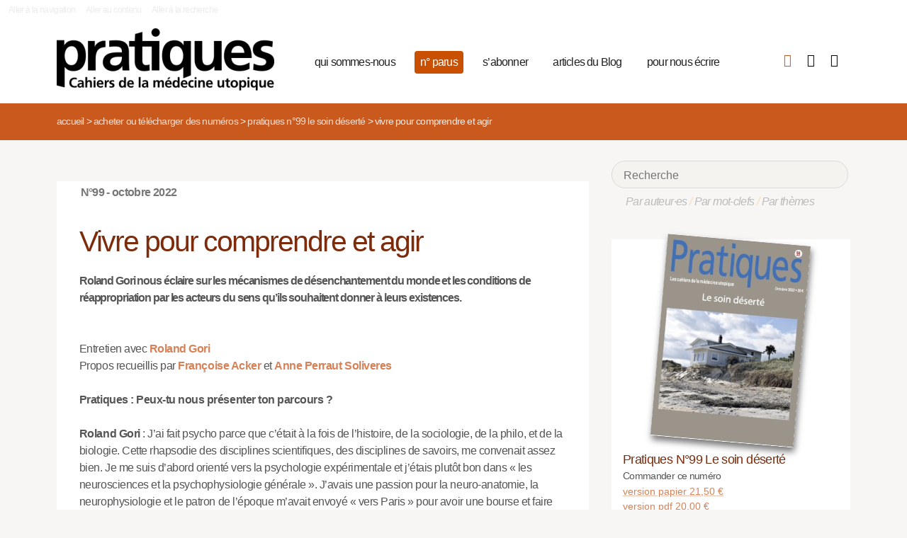

--- FILE ---
content_type: text/html; charset=utf-8
request_url: https://pratiques.fr/Vivre-pour-comprendre-et-agir
body_size: 24190
content:
<!DOCTYPE HTML>
<html class="page_article article_numeros composition_numeros ltr fr no-js" xmlns="http://www.w3.org/1999/xhtml" xml:lang="fr" lang="fr" dir="ltr">
	<head>
		<script type='text/javascript'>/*<![CDATA[*/(function(H){H.className=H.className.replace(/\bno-js\b/,'js')})(document.documentElement);/*]]>*/</script>
		
		<meta charset="utf-8">
		<title>Vivre pour comprendre et agir - La Revue Pratiques</title>
<meta name="description" content=" Roland Gori nous &#233;claire sur les m&#233;canismes de d&#233;senchantement du monde et les conditions de r&#233;appropriation par les acteurs du sens qu&#039;ils (&#8230;) " />
<link rel="canonical" href="https://pratiques.fr/Vivre-pour-comprendre-et-agir" /><meta name="viewport" content="width=device-width, initial-scale=1" />


<meta name="generator" content="SPIP 4.4.7" />


<link rel="alternate" type="application/rss+xml" title="Syndiquer tout le site" href="spip.php?page=backend" />


<link rel='stylesheet' href='local/cache-css/7e59d583690628602c27066e82c8e102.css?1766857138' type='text/css' />










<script type='text/javascript'>var var_zajax_content='content';</script><script>
var mediabox_settings={"auto_detect":true,"ns":"box","tt_img":true,"sel_g":"#documents_portfolio a[type='image\/jpeg'],#documents_portfolio a[type='image\/png'],#documents_portfolio a[type='image\/gif']","sel_c":".mediabox","str_ssStart":"Diaporama","str_ssStop":"Arr\u00eater","str_cur":"{current}\/{total}","str_prev":"Pr\u00e9c\u00e9dent","str_next":"Suivant","str_close":"Fermer","str_loading":"Chargement\u2026","str_petc":"Taper \u2019Echap\u2019 pour fermer","str_dialTitDef":"Boite de dialogue","str_dialTitMed":"Affichage d\u2019un media","splash_url":"","lity":{"skin":"_simple-dark","maxWidth":"90%","maxHeight":"90%","minWidth":"400px","minHeight":"","slideshow_speed":"2500","opacite":"0.9","defaultCaptionState":"expanded"}};
</script>
<!-- insert_head_css -->



























<script type='text/javascript' src='local/cache-js/81768ad987f87201f4c25fa29cc3fa64.js?1766863992'></script>
























<!-- insert_head -->





<script type="text/javascript">/* <![CDATA[ */
function ancre_douce_init() {
	if (typeof jQuery.localScroll=="function") {
		jQuery.localScroll({autoscroll:false, hash:true, onAfter:function(anchor, settings){ 
			jQuery(anchor).attr('tabindex', -1).on('blur focusout', function () {
				// when focus leaves this element, 
				// remove the tabindex attribute
				jQuery(this).removeAttr('tabindex');
			}).focus();
		}});
	}
}
if (window.jQuery) jQuery(document).ready(function() {
	ancre_douce_init();
	onAjaxLoad(ancre_douce_init);
});
/* ]]> */</script><link rel="shortcut icon" href="local/cache-gd2/fc/0461c27fa5124a80db3307540863af.ico?1750530107" type="image/x-icon" />
<link rel="apple-touch-icon" sizes="57x57" href="local/cache-gd2/d7/bcbac9e57ac5bb27aea4a8581175af.png?1750530107" />
<link rel="apple-touch-icon" sizes="114x114" href="local/cache-gd2/46/d4598aad88d54d46390e7c9cf53bc2.png?1750530107" />
<link rel="apple-touch-icon" sizes="72x72" href="local/cache-gd2/00/9de7a30014b6b710719b2c0086ad69.png?1750530107" />
<link rel="apple-touch-icon" sizes="144x144" href="local/cache-gd2/3d/27ae4728c1ea7e34aa5d7158b49155.png?1750530107" />
<link rel="apple-touch-icon" sizes="60x60" href="local/cache-gd2/fa/b24764237dd947aa1284e224b22592.png?1750530107" />
<link rel="apple-touch-icon" sizes="120x120" href="local/cache-gd2/8d/11fb55d82bbce5177512171347538a.png?1750530107" />
<link rel="apple-touch-icon" sizes="76x76" href="local/cache-gd2/a9/b15031fdd118cedf76ed634032e1cf.png?1750530108" />
<link rel="icon" type="image/png" href="local/cache-gd2/80/45e47dba6cd1ef6296dfb060ad6f24.png?1750530108" sizes="96x96" />
<link rel="icon" type="image/png" href="local/cache-gd2/df/79e2248c22270d7632ac076c885a8c.png?1750530108" sizes="16x16" />
<link rel="icon" type="image/png" href="local/cache-gd2/c5/b14d6116f79ce3e91cdd26302c67fc.png?1750530107" sizes="32x32" />
<link rel="icon" type="image/png" href="local/cache-gd2/05/17602a928fc7d9b975ee7e01cbd263.png?1750530108" sizes="192x192" />
<meta name="msapplication-TileImage" content="local/cache-gd2/46/d4598aad88d54d46390e7c9cf53bc2.png?1750530107" />

<meta name="msapplication-TileColor" content="#b6b6b6" />
<meta name="theme-color" content="#b6b6b6" />

<script type="text/javascript">
	window.spipConfig ??= {};
	spipConfig.select2 ??= {};
	spipConfig.select2.selector ??= '';
</script>


<link rel="alternate" type="application/json+oembed" href="https://pratiques.fr/oembed.api/?format=json&amp;url=https%3A%2F%2Fpratiques.fr%2FVivre-pour-comprendre-et-agir" />

<!-- bxSlider + tooltipster -->		
	<!-- Plugin Métas + -->
<!-- Dublin Core -->
<link rel="schema.DC" href="https://purl.org/dc/elements/1.1/" />
<link rel="schema.DCTERMS" href="https://purl.org/dc/terms/" />
<meta name="DC.Format" content="text/html" />
<meta name="DC.Type" content="Text" />
<meta name="DC.Language" content="fr" />
<meta name="DC.Title" lang="fr" content="Vivre pour comprendre et agir &#8211; La Revue Pratiques" />
<meta name="DC.Description.Abstract" lang="fr" content="Roland Gori nous &#233;claire sur les m&#233;canismes de d&#233;senchantement du monde et les conditions de r&#233;appropriation par les acteurs du sens qu&#039;ils souhaitent donner &#224; leurs existences. Entretien avec Roland&#8230;" />
<meta name="DC.Date" content="2022-12-16" />
<meta name="DC.Date.Modified" content="2023-01-27" />
<meta name="DC.Identifier" content="https://pratiques.fr/Vivre-pour-comprendre-et-agir" />
<meta name="DC.Publisher" content="La Revue Pratiques" />
<meta name="DC.Source" content="https://pratiques.fr" />

<meta name="DC.Creator" content="Gori" />


<meta name="DC.Subject" content="Art, cr&#233;ation artistique, &#233;criture" />

<meta name="DC.Subject" content="Incertitude, doute" />

<meta name="DC.Subject" content="M&#233;tier" />

<meta name="DC.Subject" content="Normalisation des pratiques" />

<meta name="DC.Subject" content="Rationalisation" />

<meta name="DC.Subject" content="R&#233;appropriation" />

<meta name="DC.Subject" content="Rubrique id&#233;es" />

<meta name="DC.Subject" content="Savoir" />

<meta name="DC.Subject" content="V&#233;rit&#233;s" />




<!-- Open Graph -->
 
<meta property="og:rich_attachment" content="true" />

<meta property="og:site_name" content="La Revue Pratiques" />
<meta property="og:type" content="article" />
<meta property="og:title" content="Vivre pour comprendre et agir &#8211; La Revue Pratiques" />
<meta property="og:locale" content="fr_FR" />
<meta property="og:url" content="https://pratiques.fr/Vivre-pour-comprendre-et-agir" />
<meta property="og:description" content="Roland Gori nous &#233;claire sur les m&#233;canismes de d&#233;senchantement du monde et les conditions de r&#233;appropriation par les acteurs du sens qu&#039;ils souhaitent donner &#224; leurs existences. Entretien avec Roland&#8230;" />

 

<meta property="og:image" content="https://pratiques.fr/local/cache-vignettes/L595xH312/f244c55056515791c55b23b6a408cd-358f4.jpg" />
<meta property="og:image:width" content="595" />
<meta property="og:image:height" content="312" />
<meta property="og:image:type" content="image/jpeg" />



<meta property="article:published_time" content="2022-12-16" />
<meta property="article:modified_time" content="2023-01-27" />

<meta property="article:author" content="Gori" />


<meta property="article:tag" content="Art, cr&#233;ation artistique, &#233;criture" />

<meta property="article:tag" content="Incertitude, doute" />

<meta property="article:tag" content="M&#233;tier" />

<meta property="article:tag" content="Normalisation des pratiques" />

<meta property="article:tag" content="Rationalisation" />

<meta property="article:tag" content="R&#233;appropriation" />

<meta property="article:tag" content="Rubrique id&#233;es" />

<meta property="article:tag" content="Savoir" />

<meta property="article:tag" content="V&#233;rit&#233;s" />







<!-- Twitter Card -->
<meta name="twitter:card" content="summary_large_image" />
<meta name="twitter:title" content="Vivre pour comprendre et agir &#8211; La Revue Pratiques" />
<meta name="twitter:description" content="Roland Gori nous &#233;claire sur les m&#233;canismes de d&#233;senchantement du monde et les conditions de r&#233;appropriation par les acteurs du sens qu&#039;ils souhaitent donner &#224; leurs existences. Entretien avec Roland&#8230;" />
<meta name="twitter:dnt" content="on" />
<meta name="twitter:url" content="https://pratiques.fr/Vivre-pour-comprendre-et-agir" />

<meta name="twitter:image" content="https://pratiques.fr/local/cache-vignettes/L505xH253/38a0c857a1b995a8aa55ddd28181ec-2b1ff.jpg?1703900005" />
</head>
	<body class="body-secteur108">
		<div id="page">
<div class="backblanc">
	<div id="menuaccess" class="small mt0 mb0 noprint">
	  <a href="#navigation" id="gotomenu" accesskey="1" class="skip-link">Aller à la navigation</a>
	  <span class="invisible">&nbsp;|&nbsp;</span>
	  <a href="#main" id="gotocontenu" accesskey="2" class="skip-link">Aller au contenu</a>
      <a href="#recherche" id="gotosearch" accesskey="3" class="skip-link">Aller à la recherche</a>
	</div>
	
	<div id="entete" class="container">
	<header id="header">	
<div class="header row mod w100">
    

	 
	<strong class="h1 spip_logo_site col w30 automobile">
	<a rel="start home" href="https://pratiques.fr/" title="Accueil" accesskey="1">
	<img src="plugins/revue_pratiques/pratiques_squelettes/images/logo_pratiques.svg" alt="La Revue Pratiques" width="307" height="89" onerror="this.removeAttribute('onerror'); this.src='local/cache-vignettes/L307xH88/siteon0-bb669.png?1713647878'"/></a></strong>
	<p id="slogan" class="hidden">Cahiers de la médecine utopique</p>
	</strong>
	
    
    <a href="#navigation" aria-label="Menu" id="displaymenu" class="displaymenu noprint uppercase">
      <i class="fa fa-bars" aria-hidden="true"><span class="burger">Menu</span></i>
    </a>
    
    <div id="subnav" class="col w70 row">
        
        <nav role="navigation" id="navigation" class="nav noprint left w80">
        <ul class="navigation center row automobile ">
		<li class="menu-entree item menu-items__item menu-items__item_objet menu-items__item_rubrique">
		<a href="-Qui-sommes-nous-" class="menu-items__lien">qui sommes-nous</a> 
			</li><li class="menu-entree item menu-items__item menu-items__item_objet menu-items__item_rubrique on active">
		<a href="-Acheter-ou-telecharger-des-numeros-" class="menu-items__lien">n&#176;&nbsp;parus</a> 
			</li><li class="menu-entree item menu-items__item menu-items__item_objet menu-items__item_article">
		<a href="Abonnements" class="menu-items__lien">s&#8217;abonner</a>
				 
			</li><li class="menu-entree item menu-items__item menu-items__item_objet menu-items__item_rubrique">
		<a href="-Sante-et-soin-Les-voies-de-la-medecine-utopique-annonces-lu-etc-" class="menu-items__lien">articles du Blog</a>
				 
			</li><li class="menu-entree item menu-items__item menu-items__item_objet menu-items__item_article">
		<a href="contact_revue_pratiques" class="menu-items__lien">pour nous écrire</a> 
			</li>
	</ul></nav>

        <div class="bouton_boutique right">
        <ul>
<li class="iconboutique mon_panier">
    <a href="spip.php?page=boutique&amp;appel=mon_panier" aria-label="Mon panier" title="Mon panier">
      <i class="fa fa-shopping-basket" aria-hidden="true"></i>
    </a>
</li>
<li class="iconboutique mon_compte">
    <a href="spip.php?page=mon_compte" aria-label="Mon compte" title="Mon compte">
      <i class="fa fa-user" aria-hidden="true"></i>
    </a>
</li>
<li class="iconboutique connexion">  
   	<a href="spip.php?page=login&amp;url=Vivre-pour-comprendre-et-agir"
		rel="nofollow" target="_blank"
		onclick="if (jQuery.modalbox) {jQuery.modalbox('spip.php?page=login&amp;url=Vivre-pour-comprendre-et-agir&amp;var_zajax=content');return false;}"
		class='login_modal' title="Se connecter" aria-label="Se connecter"><i class="fa fa-plug" aria-hidden="true"></i></a>
</li>
</ul>        </div>
        
    </div>
    
</div>
</header>	</div>
</div>
    
	

			
    <div class="precrumb">
        <div class="container">
            <ul class="breadcrumb">
	 
	
	
	 
    
	

	 
	<li><a href="https://pratiques.fr/">Accueil</a><span class="divider"> &gt; </span></li>


<li><a href="-Acheter-ou-telecharger-des-numeros-">Acheter ou télécharger des numéros</a><span class="divider"> &gt; </span></li>

<li><a href="-Pratiques-No99-Le-soin-deserte-">Pratiques N°99 Le soin déserté</a><span class="divider"> &gt; </span></li>



<li class="active"><span class="on">Vivre pour comprendre et agir</span></li>
</ul>        </div>
    </div>
    
	<div id="main" class="container">  
        <div class="row w100">
        
        <div class="wrapper w69 hfeed col">
                <div class="content hentry" id="content">
                    <div class="cartouche">
	
	<div class="forlogo" style="background-color:#999">
        <p></p>
         
             
                
                <div class="info_article">
                    <div class="rotation"></div>
                    <div class="souslogo font_regular">
                        N°99  -  octobre 2022 
                    </div>
                </div>
            
        
    </div>    
</div>

<div class="inside_content">

    
    
	<h1 class="crayon article-titre-16010  surlignable">Vivre pour comprendre et agir</h1>
	
    
    <div class="crayon article-chapo-16010 chapo surlignable"><p>Roland Gori nous éclaire sur les mécanismes de désenchantement du monde <strong>et</strong> les conditions de réappropriation par les acteurs du sens qu’ils souhaitent donner à leurs existences.</p></div>
    
    
        
    <div class="crayon article-texte-16010 texte surlignable clearfix"><div class="teasing"></div><p>Entretien avec <strong><a href="_Gori_" class="spip_in">Roland Gori</a></strong><br class='autobr' />
Propos recueillis par <strong><a href="_Acker_" class="spip_in">Françoise Acker</a></strong> et <strong><a href="_Perraut-Soliveres_" class="spip_in">Anne Perraut Soliveres</a></strong></p>
<p><strong>Pratiques&nbsp;: Peux-tu nous présenter ton parcours&nbsp;?</strong></p>
<p><strong>Roland Gori</strong>&nbsp;: J&#8217;ai fait psycho parce que c&#8217;était à la fois de l&#8217;histoire, de la sociologie, de la philo, et de la biologie. Cette rhapsodie des disciplines scientifiques, des disciplines de savoirs, me convenait assez bien. Je me suis d&#8217;abord orienté vers la psychologie expérimentale et j&#8217;étais plutôt bon dans &#171;&nbsp;les neurosciences et la psychophysiologie générale&nbsp;&#187;. J&#8217;avais une passion pour la neuro-anatomie, la neurophysiologie et le patron de l&#8217;époque m&#8217;avait envoyé &#171;&nbsp;vers Paris&nbsp;&#187; pour avoir une bourse et faire des recherches dans le domaine de la psychologie expérimentale et la neurobiologie des comportements.<br class='autobr' />
Et là, je me suis orienté vers un diplôme de psychologie clinique et pathologique et me suis retrouvé à faire des tests de recrutement, absolument sans intérêt, puis dans un centre de psychothérapie à Châteauroux, où je devais former le personnel soignant qui n’avait pas d’expérience en psychiatrie. Je me suis retrouvé, quand il n&#8217;y avait pas d&#8217;interne, à faire des entrées&nbsp;! Je recevais des patients auxquels je faisais un bilan de diagnostic&nbsp;: est-ce qu&#8217;il est névrosé, pervers ou psychopathe&nbsp;? Et les patients revenaient me voir… ça montre bien la limite de tous ces savoirs objectivants, ça intéresse beaucoup les soignants de savoir quel diagnostic ils peuvent porter, mais ça n&#8217;apporte strictement rien au patient&nbsp;! C&#8217;est une réunion qui fait la synthèse de l&#8217;équipe, mais qui ne peut répondre à la demande des patients. En passant par les méthodes plus objectives, je me suis retrouvé déstabilisé et je suis allé faire de &#171;&nbsp;la dynamique de groupe, du psychodrame&nbsp;&#187;. Je me suis aussi inscrit en thèse. J&#8217;ai pensé que le savoir allait constituer pour moi un vecteur d&#8217;émancipation et j&#8217;ai commencé une thèse de troisième cycle avec Didier Anzieu, le grand patron de l&#8217;époque. Et là encore, j&#8217;ai choisi la voie objectivante de l&#8217;analyse linguistique des discours de patients alcooliques. J&#8217;ai fait cette thèse intitulée &#171;&nbsp;Validité des critères linguistiques en psychologie clinique. Essai d&#8217;analyse psycholinguistique du vécu de l&#8217;alcoolique (discours spontané en situation de groupe et épreuves)&nbsp;&#187; en 1969. Comme m&#8217;a dit Anzieu&nbsp;: &#171;&nbsp;Mon cher Roland, vous n&#8217;avez pas perdu une miette sonore de vos patients, mais vous ne les avez absolument pas écoutés&nbsp;!&nbsp;&#187; Comme j&#8217;étais déjà en analyse à l&#8217;époque, ça m&#8217;a déstabilisé et j&#8217;ai été très perturbé. Mais j’avais écrit une thèse et deux bouquins et j’ai candidaté à un poste d&#8217;assistant à l&#8217;Université d&#8217;Aix-Marseille-Université, appelée à l’époque Université de Provence.<br class='autobr' />
Je me suis beaucoup intéressé à ce moment-là à la psychologie sociale, et j&#8217;ai travaillé avec René Kaës. J’ai fait une thèse d&#8217;État en lettres et sciences humaines sur &#171;&nbsp;L&#8217;Acte de parole. Recherches cliniques et psychanalytiques&nbsp;&#187; sous la direction de Jean Maisonneuve et de Didier Anzieu. Mon travail montrait que l&#8217;acte de parole n&#8217;est pas un pur code linguistique, ce n&#8217;est pas seulement du langage ou une mise en acte de la parole, c&#8217;est quelque chose qui vient du corps, que la parole ça donne des coups à travers la gueule, l&#8217;acte de parole ça engrosse les hystériques, ça focalise la pensée des obsessionnels, ça produit des murailles sonores chez les phobiques. Ma thèse portait sur l&#8217;acte de parole dans sa double allégeance au code linguistique et au corps pulsionnel, libidinal.</p>
<aside class="spip_dame">
<p>L’enthousiasme pour la psychanalyse est tout aussi suspect que son dénigrement.</p>
</aside>
<p>Cette thèse a eu son petit succès et a été publiée chez Dunod en 1978, ça s&#8217;appelait <i>Le Corps et le signe dans l&#8217;acte de parole</i>. À cette époque, avec une thèse d&#8217;État, on pouvait être professeur d’Université. J&#8217;ai quitté l&#8217;Université de Provence pour aller à l&#8217;Université de Montpellier où j&#8217;ai rencontré des lacaniens assez ouverts avec lesquels j&#8217;ai travaillé. J&#8217;ai fait plusieurs supervisions, mais le travail qui a le plus compté pour moi a été avec Robert Pujol qui était membre de l&#8217;Association psychanalytique de France. Je lui dois beaucoup, une expérience de rigueur et de liberté.</p>
<p>J&#8217;ai continué avec des consultations dans le service du Professeur Poinso à Marseille, avec qui j&#8217;avais fait un <i>Dictionnaire de psychopathologie clinique</i> et j&#8217;avais mes enseignements à l&#8217;université à Montpellier, avec la possibilité et la chance de pouvoir créer &#171;&nbsp;un centre interrégional de recherche en psychopathologie&nbsp;&#187;, où la grande nouveauté a été de mettre ensemble tous ceux qui avaient à se débrouiller avec le réel de la clinique, enfin, &#171;&nbsp;le merdier&nbsp;&#187; de la clinique. J&#8217;ai été responsable d&#8217;une formation doctorale de psychopathologie clinique ouverte à la fois aux internes de psychiatrie et aux psychologues titulaires d&#8217;un DESS de psychologie clinique, avec une ouverture vers les travailleurs sociaux.<br class='autobr' />
Ce qui était intéressant, c’était la participation institutionnelle de la médecine et de la psychologie. C&#8217;était vraiment une grande originalité.<br class='autobr' />
J&#8217;ai toujours, tant que j&#8217;ai eu des responsabilités importantes aussi bien internationales que nationales, respectées cette biodiversité des savoirs. Qu’il y ait des gens qui fassent de la recherche sur les thérapies cognitivo-comportementales (TCC) ou sur la cognition sociale et mentale, je n&#8217;ai rien contre. Le problème, c&#8217;est qu&#8217;il faut laisser se développer différentes formes de production de la vérité puisqu&#8217;on ne peut pas savoir de quoi demain sera fait. On a tenté de créer cette instance qui s&#8217;est appelée le SIUEERPP (Séminaire interuniversitaire européen d’enseignement et de recherches en psychopathologie et psychanalyse). Et ça a plutôt bien marché. On a réuni deux cents universitaires de psychopathologie de différentes universités, essentiellement françaises ou bien francophones, belges, suisses ou italiennes. On a pu, pendant un temps, résister aux coups de boutoir qui nous étaient portés par ces cliniciens sans clinique et sans pratique, et surtout &#171;&nbsp;sans terrain&nbsp;&#187;, qui prétendaient rendre la psychologie clinique scientifique. Les &#171;&nbsp;pauvres&nbsp;&#187;&nbsp;! J’étais passé par là et je savais qu’en matière de soin, c’est voué à l’échec…<br class='autobr' />
Autour des années 2003-2005, j&#8217;ai rapidement compris qu&#8217;on était en train de perdre la main. Non pas eu égard aux lacunes et aux défauts qui étaient les nôtres en termes de recherche, d&#8217;enseignement ou de pratiques, mais parce que l’idéologie néolibérale n’avait plus besoin de nous. Le savoir, au sens foucaldien, n’est pas la science, ni la recherche. Le savoir (comme idéologie) répudiait la psychanalyse après l’avoir utilisée comme justification sociale des logiques de domination. L&#8217;enthousiasme pour la psychanalyse est tout aussi suspect que son dénigrement. Nous étions en train de perdre la main, parce que, comme dit Michel Foucault, &#171;&nbsp;La psychopathologie est un fait de civilisation&nbsp;&#187;, c’est-à-dire qu&#8217;il y a une histoire des concepts et des pratiques en psychopathologie qui les fait dépendre des valeurs d&#8217;une société à une époque donnée. C&#8217;est l&#8217;époque qui tendait à rendre invisible la psychanalyse, une certaine sociologie critique, une certaine psychothérapie ou une certaine philosophie critique. La société fait son tri parmi les experts et les savoirs en choisissant ceux qui répondent à l&#8217;esprit de l&#8217;époque. Je cite souvent cette phrase de Vernant qui aime bien dire en citant Meyerson &#171;&nbsp;L&#8217;esprit est dans les œuvres&nbsp;&#187;. Aujourd’hui, l&#8217;esprit de l&#8217;époque est orienté vers le pragmatisme, l&#8217;utilitarisme et le fonctionnalisme… et n’a plus besoin des mythes de l’intériorité&nbsp;!</p>
<p>J&#8217;ai terminé ma carrière comme professeur de classe exceptionnelle. Je ne risquais plus grand-chose à titre personnel et, au lieu de continuer à produire des articles pour des promotions et des accréditations de laboratoires ou d’enseignements, je pouvais m’autoriser à &#171;&nbsp;penser&nbsp;&#187; ce qui était en train d’arriver. C’est-à-dire, en suivant Gilles Deleuze, établir des &#171;&nbsp;portraits&nbsp;&#187; de ma discipline, essayer de la comprendre comme &#171;&nbsp;fait de civilisation&nbsp;&#187;. Mais, avant il m’avait fallu passer d’abord par l’épistémologie.<br class='autobr' />
Avec Marie-José Del Volgo, nous avons mené dès les années 1990 une réflexion épistémologique avec la question suivante&nbsp;: &#171;&nbsp;Quelles sont les conditions de validité d&#8217;un énoncé scientifique en psychopathologie&nbsp;?&nbsp;&#187;. Nous prenions acte de l&#8217;enseignement transmis par Canguilhem, à savoir différencier la rationalité scientifique de l’idéologie scientifique. C’est-à-dire que toute science tend, à un moment donné, à en dire plus qu&#8217;elle n’en peut prouver (connaissance) parce qu&#8217;il y a une demande sociale qui la sollicite de ce côté-là (expliquer la vie quotidienne). Cela s’est aggravé au cours du temps. Aujourd’hui, dans une société où les chercheurs ne vivent qu&#8217;à condition d&#8217;être largement financés sur un modèle entrepreneurial, depuis les années 2000, il va de soi que cette hybridation de la recherche avec les valeurs du privé pousse les chercheurs à se vendre dans une société du spectacle (<i>La Société du spectacle</i>, essai de Guy Debord, 1967) où ils vont recevoir des financements s&#8217;ils montrent que leurs travaux vont aider les gens dans leur vie quotidienne.<br class='autobr' />
Dans tous les domaines, que ce soit la psychanalyse qui va expliquer la crise de mai 1968 par la révolte contre le père ou que ce soit les neurosciences qui vont expliquer que la dépression n&#8217;est rien d&#8217;autre qu&#8217;un dysfonctionnement des structures hypothalamiques et thalamiques, il y a toujours une tentation de considérer, par exemple avec l&#8217;imagerie fonctionnelle du cerveau, que les signaux qui indiquent qu&#8217;il y a une activité neurochimique sont la même chose que les symptômes qu&#8217;on peut observer cliniquement. En gros, une tendance à transformer des corrélations, voire des correspondances, voire, des coïncidences, au sens einsteinien du terme, avec des corrélations causales. C’est une tendance dans l&#8217;histoire des sciences qui s&#8217;est accrue en raison de la transformation des recherches évaluées sur les critères du marché.</p>
<p>Après avoir travaillé sur l&#8217;épistémologie, on s&#8217;est aperçu qu’il n’y avait pas seulement cette tendance de toute découverte scientifique à s&#8217;extrapoler en idéologie pour répondre aux demandes des gens, à leur besoin de croyances, mais en plus, avec Foucault, que la reconnaissance des découvertes scientifiques dépendait de ses conditions sociales de production. C’est ce que Foucault appelle &#171;&nbsp;le savoir&nbsp;&#187;, qui n&#8217;est pas la science, mais qui est l&#8217;ensemble des filtres sociaux par lesquels passe le langage scientifique, c’est-à-dire la grammaire des discours autorisés qui permet à une époque donnée et dans une société donnée, la production et la diffusion des éléments de la connaissance. Le savoir n&#8217;est pas la science, mais il est l&#8217;ensemble des règles imposées au discours, au sens foucaldien du terme, c’est-à-dire &#171;&nbsp;pratique, institution, langage&nbsp;&#187; qui rendent compte, à un moment donné, d&#8217;un fait produit par un dispositif. La mise en évidence par Foucault que &#171;&nbsp;le savoir est une pratique sociale&nbsp;&#187;, avec ses rituels, ses cérémonies, va donc produire une vérité qui n&#8217;est pas une vérité au sens scientifique du terme, mais qui est une vérité au sens de ce qui est autorisé ou empêché&nbsp;à un moment donné. Le savoir établit les &#171;&nbsp;conditions facilitantes&nbsp;&#187; (Pierre Bourdieu) des découvertes. Dans notre civilisation, dans notre société, la censure n&#8217;opère pas par une interdiction, mais plutôt par des processus d&#8217;empêchement, par exemple, on ne va pas interdire la psychanalyse à l&#8217;université, mais on va considérer que toutes les recherches qui ne sont pas publiées dans des revues anglo-saxonnes n&#8217;ont pas de valeur. Donc, on ne va pas recruter des gens qui n&#8217;ont pas de valeur&nbsp;! On est dans des procédures d&#8217;empêchement, d&#8217;inhibition, et non de censure directe.</p>
<p>Ces recherches, avec Marie-José Del Volgo, sont rassemblées dans notre livre <i>La Santé totalitaire, Essai sur la médicalisation de l’existence</i> (2005) où nous montrons comment la médecine, la psychiatrie, la psychologie sont finalement utilisées comme dispositifs de normalisation et de contrôle social et, du coup, tendent à perdre tout ce qui est &#171;&nbsp;soin&nbsp;&#187;. On poursuit avec <i>Exilés de l&#8217;intime</i> en 2008, qui a justement pour sous-titre &#171;&nbsp;La médecine et la psychiatrie au service du nouvel ordre économique&nbsp;&#187;, où nous mettons en évidence que les critères sur la base desquels on va aujourd&#8217;hui reconnaître la valeur des travaux ou la valeur d&#8217;une pratique médicale, thérapeutique, soignante, psychologique, infirmière, de travail social et autres, ne dépend pas exclusivement de leur validité épistémologique, mais aussi des filtres sociaux, des &#171;&nbsp;savoirs&nbsp;&#187; de l’époque. Et donc je m&#8217;oriente vers de nouveaux essais, la dizaine de livres publiés aux Liens qui Libèrent.<br class='autobr' />
C&#8217;est un cycle en train de se terminer pour moi. Dans l&#8217;ensemble de mes travaux dans ce cycle-là, il y a toujours ma passion pour la parole et le langage depuis le début, bien sûr, mais surtout, cette idée que les nouvelles formes sociales de l&#8217;évaluation reposent sur une manière de gouverner par les chiffres sans en avoir l&#8217;air. Ainsi, tout se passe comme si la qualité d&#8217;un acte, qu&#8217;il s&#8217;agisse d&#8217;un soin, de pédagogie, d&#8217;information, n&#8217;était que la propriété émergeante de la quantité établie par des indicateurs quantitatifs.</p>
<p>J&#8217;ai beaucoup travaillé sur cette folie de l’évaluation et j’ai montré que ces indicateurs quantitatifs de performance étaient méthodologiquement aberrants, ce qui est bien connu des économistes&nbsp;: &#171;&nbsp;quand une mesure devient une cible, elle cesse d&#8217;être une bonne mesure&nbsp;&#187; (loi de Goodhart). Les agences de notations, que l&#8217;on connaissait sur les marchés financiers, se sont introduites et ont infiltré la pensée de notre société et impacté l&#8217;ensemble des pratiques professionnelles des médecins, infirmiers, psychologues, travailleurs sociaux, journalistes, magistrats, policiers, chercheurs, enseignants… et dans les années 2007-2008, je m&#8217;aperçois que la matrice d&#8217;intelligibilité commune de ces métiers en souffrance, c&#8217;est qu&#8217;ils sont impactés par cette nouvelle manière de les évaluer. L&#8217;évaluation existait avant la néo-évaluation, mais on parlait, on discutait, on évaluait, on déterminait la valeur par un débat argumenté contradictoire propre à la démocratie. Aujourd&#8217;hui, on place de plus en plus les professionnels dans une moulinette numérique où ils doivent répondre à des scores&nbsp;et sont totalement pris dans un langage &#171;&nbsp;sportivo-managerial&nbsp;&#187;.&nbsp;Cela s&#8217;accompagne d&#8217;un certain nombre de décrets, de lois, d&#8217;arrêtés, de règlements divers et variés. On est dans le droit mou de normes professionnelles qui nous empêchent de parler, de penser parce que nous devons répondre à des injonctions qui passent par la prescription de scores à atteindre.<br class='autobr' />
Là, je vais développer avec succès ma vidéo de la conférence à la fac de médecine de Nantes sur &#171;&nbsp;Les imposteurs&nbsp;&#187; qui a été vue un million sept cent mille fois… Ce n’est pas parce qu&#8217;elle est géniale, mais parce qu&#8217;elle répond à ce que les gens éprouvent et vivent dans leur métier au quotidien. Ma petite blague sur &#171;&nbsp;le berger et l&#8217;expert&nbsp;&#187; qui est diffusée par YouTube, a été vue quatre millions cinq cent mille fois&nbsp;! Les gens sentent bien qu&#8217;aujourd&#8217;hui, ce sont les technocrates et les bureaucrates qui imposent aussi bien à l&#8217;hôpital qu&#8217;à l&#8217;université ou dans les salles de rédaction une manière de penser ce qu&#8217;ils font en termes de marchandise, et donc en termes de spectacle. Il y a véritablement une rhétorique publicitaire qui leur est imposée et qui les met en souffrance, d&#8217;où l&#8217;accroissement des suicides, des démissions, des burn-out, dans la plupart des métiers.</p>
<p>Puis, je lance l’Appel des appels avec Stefan Chedri et quelques amis, Marie-José, Christian Laval, Barbara Cassin, Claude Schauder et d&#8217;autres. La grosse erreur, c&#8217;est de penser que nous sommes les héros et les martyrs d&#8217;une profession. Nous sommes les héros et les martyrs d&#8217;une civilisation totalement folle qui a lâché la proie du vivant pour l&#8217;ombre des chiffres. D&#8217;où, d&#8217;ailleurs, dans mon dernier ouvrage, un hommage appuyé aux poètes comme Édouard Glissant ou Patrick Chamoiseau et cette phrase extraordinaire d&#8217;Édouard Glissant dans la dernière conférence à l&#8217;Institut du Tout-Monde quelques semaines avant sa mort où il dit&nbsp;: &#171;&nbsp;Rien n&#8217;est Vrai – avec un grand V – tout est vivant&nbsp;&#187;. Je crois que nous l’avons oublié. Alors, ça ne veut pas dire pour autant que la vérité soit une construction sociale, mais qu’il y a une violence de la vérité à se croire universelle et absolue, alors qu’en politique comme en science, elle n’est que relative aux intérêts d’une classe sociale, ou aux dispositifs méthodologiques qui la produisent.</p>
<p><strong>On est dans une époque où on réduit tout.</strong></p>
<p>On nous réduit&nbsp;et nous nous laissons réduire. Hier, au débat autour de mon film, <i>Roland Gori, une époque sans esprit</i>, une jeune fille a dit&nbsp;: &#171;&nbsp;Le numérique nous isole&nbsp;&#187;. J&#8217;ai dit&nbsp;: &#171;&nbsp;Non, c&#8217;est nous qui nous laissons isoler par le numérique utilisé socialement de manière perverse par les forces de domination&nbsp;&#187;. C&#8217;est le problème d&#8217;une déshumanisation qui a commencé par une espèce de désacralisation, de désenchantement du monde. Weber a mis en évidence que les différentes versions du capitalisme ont eu besoin de prescrire une manière de lire le monde avec le numérique, et de produire des habitudes de penser – des habitus au sens de Bourdieu – qui sont ce que j&#8217;appelle, après Weber, &#171;&nbsp;la rationalité pratique et formelle&nbsp;&#187;, c’est-à-dire la pensée des affaires et du droit. Et donc tout ce qui échappe à cette pensée du droit et des affaires est empêché, récusé, par nos sociétés. Dans <i>Un monde sans esprit, la fabrique des terrorismes</i>, je montre que cet empêchement de la rationalité substantielle, de l&#8217;éthique, des religions et des valeurs, fait que les sectes mafieuses se réclamant du djihadisme les recyclent à leur avantage.</p>
<p>J&#8217;ai fait un exposé au Collège de France sur la naissance de la psychanalyse à la fin du XIXe siècle, au moment où on se rend bien compte que, malgré les découvertes psychophysiologiques sur les réflexes ou&nbsp;les localisations cérébrales, malgré les découvertes sur l&#8217;importance de l&#8217;économie et de la sociologie, quelque chose demeurait en reste que pouvaient montrer les symptômes hystériques, chez Charcot par exemple, ou les phénomènes paranormaux, enfin, toute une folie démoniaque à la fin du XIXe siècle que la raison biologique et économique échouait à résorber. C’est ce qui va sûrement se reproduire aujourd’hui. Tout ça montre que la réduction du sujet humain à un modèle physiologique ou à un modèle économique ne suffit pas. Il y a toujours quelque chose qui reste et, d&#8217;une certaine façon, les hystériques font résistance à cette réduction du corps à une machine physiologique. La deuxième révolution industrielle a pour conséquence d&#8217;accroître le pouvoir des normes. Il y a tout le travail de Foucault sur l&#8217;extension sociale de la norme&nbsp;: le terme de &#171;&nbsp;norme&nbsp;&#187; ou d&#8217;anormal&nbsp;n&#8217;est pas si fréquent que ça avant la deuxième moitié du XIXe siècle et c&#8217;est au moment de la deuxième révolution industrielle que son usage s’étend considérablement avec la fabrique de dispositifs de normalisation.</p>
<aside class="spip_dame">
<p>Les agences de notations, que l’on connaissait sur les marchés financiers, se sont introduites et ont infiltré la pensée de notre société et impacté l’ensemble des pratiques professionnelles des médecins, infirmiers, psychologues, travailleurs sociaux, journalistes, magistrats, policiers, chercheurs, enseignants...</p>
</aside>
<p>On entre dans une société disciplinaire qui aliène et a pour fonction de nous conduire à penser selon une raison utilitaire, fonctionnelle et économique. Camus, dans ses textes et notamment, dans ses éditoriaux de <i>Combat</i>, montre qu&#8217;on va de plus en plus tuer par les machines, donc de manière neutre, objective et désaffectée. Cette déshumanisation va se développer au XXe siècle et ce sont les logiques de domination sociale qui tendent à cette déshumanisation. Aujourd’hui, plus besoin d’enfermer pour surveiller et discipliner, la déterritorialisation est presque totale, vous êtes enfermés partout en pleine liberté&nbsp;! Je pense que les nouvelles technologies, en temps réel et de manière beaucoup plus quadrillée, densifiée, serrée, asservissent les humains en les plaçant sur ce que Deleuze appelle &#171;&nbsp;des autoroutes de servitude&nbsp;&#187;. On n&#8217;est plus dans des sociétés disciplinaires, on est dans des sociétés post-disciplinaires, des sociétés de contrôle. Sauf qu’il y a aussi ce que Patrick Chamoiseau appelle &#171;&nbsp;Les guerriers de l&#8217;imaginaire&nbsp;&#187; qui s&#8217;opposent à cet asservissement totalitaire que je cite dans mon dernier livre <i>La fabrique de nos servitudes</i>. Nous sommes aujourd&#8217;hui dans une société où l&#8217;information est une manière de donner des ordres et ça n&#8217;a rien à voir avec la parole et l&#8217;invention de la démocratie au sens de Claude Lefort. Les informations nous disent comment nous devons nous comporter ou, en tout cas, ce que nous devrions croire ou faire semblant de croire pour nous comporter comme on nous le demande. Cette société de l&#8217;information vient heurter la possibilité chez l&#8217;humain de dire, la possibilité du récit, la possibilité narrative. Je fais référence à Walter Benjamin et à cette crise du récit qui apparaît à la fin de la première guerre mondiale et qui n&#8217;a fait que s’accroître. Aujourd&#8217;hui, le récit est réduit à la portion congrue du &#171;&nbsp;<i>&nbsp;storytelling</i>&nbsp;&#187;, ce qui est ridicule puisqu’il est totalement pris dans les arcanes de la société du spectacle. Ce n’est pas un récit mais un élément de spectacle publicitaire.<br class='autobr' />
Il ne s&#8217;agit pas de détruire le numérique, ni la rationalité utilitaire ou économique, il s&#8217;agit d&#8217;accepter que le monde soit si complexe, si infini, si multiple, si ambigu qu&#8217;il faille bio-diversifier les sources de savoirs et les sources de pratiques sociales. Ce qu&#8217;on nous impose comme critères d&#8217;évaluation est totalement stupide parce que ça ne prend pas en compte la richesse du monde ni la richesse de la vie.</p>
<p><strong>Les gens souffrent car ils ont le sentiment de ne plus exister, mais ils ne se révoltent pas. Que faudrait-il pour que ça se retourne&nbsp;?</strong></p>
<p>Il y a une complaisance de l&#8217;humain à se soumettre à des dispositifs qui le rendent passif. C’est quelque chose qu&#8217;on connaît bien en psychanalyse qui a à voir avec la pulsion de mort, d&#8217;une part, et, d&#8217;autre part, la nécessité pour l&#8217;humain de trouver un sens et une cohérence à la rhapsodie des événements qui le traversent. Et c&#8217;est la raison pour laquelle, comme disaient Foucault et Michel de Certeau (<i>L’invention du quotidien</i>), il y a une mise en ordre de l&#8217;être qui est le récit normatif proposé par les dominants et les croyances qu&#8217;ils supposent. Si on n&#8217;a pas d&#8217;autre possibilité, plutôt que d&#8217;affronter ce gouffre du chaos monde dont parlent Deleuze ou Glissant, on tolère un récit qui, pour douloureux, menteur, mensonger qu&#8217;il soit, donne quand même une cohérence et un sens aux événements. La souffrance aujourd&#8217;hui, c&#8217;est que nous n&#8217;avons pas été à même de produire des imaginaires, des utopies qui puissent nous permettre de rêver le monde et de le transformer et donc d&#8217;accepter de subir ce que nous déplorons.<br class='autobr' />
Dans son travail magnifique sur <i>Le conteur, la nuit et le panier</i>, Chamoiseau dit que les esclaves dans les plantations maronnaient au sens où ils fuyaient la langue utilitaire de la plantation alors qu’ils étaient transformés en instruments. Ce qui est commun à tout ça, et c&#8217;est ce que dit aussi Canguilhem, c&#8217;est le fait de &#171;&nbsp;transformer l&#8217;humain en instrument&nbsp;&#187; et donc de demander aux professionnels de se faire les instruments d&#8217;un pouvoir qui transforme l&#8217;humain en instrument. Le modèle presque parfait de cela, c&#8217;est la plantation négrière où, effectivement, l&#8217;humain est transformé en instrument et il n&#8217;est que ça. Je ne sais pas si vous avez vu la série <i>La servante écarlate</i> (Margaret Atwood, <i>The Handmaid’s Tale</i>) où ces femmes sont réduites à des instruments de reproduction de bébés que les dominants ne peuvent plus procréer.<br class='autobr' />
Je crois que ce que montre bien Patrick Chamoiseau, c&#8217;est qu&#8217;il y avait les esclaves marron qui fuyaient sur les cimes, puisque &#171;&nbsp;marron&nbsp;&#187; ça veut dire &#171;&nbsp;montagne&nbsp;&#187;, puis il y a eu d&#8217;autres formes de marronnage. Il dit, par exemple, que les esclaves qui se réunissaient le soir pour des cérémonies et qui par la danse, par le chant, échappaient à leur condition d&#8217;esclave, retrouvaient une communauté qui avait été détruite par la déshumanisation de la plantation. Patrick Chamoiseau les appelle &#171;&nbsp;les guerriers de l&#8217;imaginaire&nbsp;&#187;&nbsp;: &#171;&nbsp;Ces esclaves étaient mieux que rebelles, des guerriers, ils se réhumanisaient en eux-mêmes pour eux-mêmes, par les créativités du rythme, de la danse, du chant et de la parole&nbsp;&#187;.&nbsp;Je crois que nous devrions finalement être invités à cette réhumanisation pour ne pas tomber dans ce qu’Achille Mbembe appelle &#171;&nbsp;le devenir-nègre du monde&nbsp;&#187;. C&#8217;est pour cela que je m&#8217;en prends à l&#8217;évaluation. Pour pouvoir faire en sorte que les choses changent, il faut que nous puissions rétablir des conditions sociales et subjectives qui nous permettent de nous ré-humaniser par la parole, par le chant, par la danse, par la poésie. C&#8217;est là que l&#8217;on voit, que les scientistes sont des imposteurs et des faussaires parce que la véritable science implique la possibilité de la liberté poétique de penser avant même de pouvoir expérimenter… et après l’expérimentation de penser encore et toujours.</p>
<p><strong>Sinon, il n&#8217;y aurait jamais de création&nbsp;?</strong></p>
<p>Sinon il n&#8217;y a qu&#8217;une pure reproduction. Et quand, aujourd&#8217;hui, on nous demande de savoir ce qu&#8217;on va trouver dans quatre ans, on empêche la recherche, la découverte&nbsp;! Quand, au bout de deux ans, on demande aux chercheurs de rendre compte de ce qu&#8217;ils ont fait pour montrer que c&#8217;est bien conforme, c’est une taylorisation des chercheurs, une prescription normative par des pseudo-experts, qui souvent sont des nullités, alors que la liberté de penser, de créer implique qu&#8217;on puisse ne pas savoir ce qu&#8217;on va trouver, qu&#8217;il y ait de l&#8217;imprévisible. Ensuite, c&#8217;est quand même l&#8217;expérimentation de la reproduction contrôlée des expériences qui vient valider ce qu&#8217;on a imaginé, c&#8217;est indispensable. Mais il faut d&#8217;abord qu&#8217;on puisse imaginer&nbsp;! Et ne jamais en rester aux agencements établis, à signification unique.<br class='autobr' />
Quand je pense à l&#8217;hôpital, souvent, je cite ce passage de Philippe Lançon dans <i>Le lambeau</i> où il parle de la vie à l&#8217;hôpital et il dit&nbsp;: &#171;&nbsp;Pendant longtemps, je n&#8217;ai pas compris comment ça se faisait que c&#8217;étaient des technocrates et des gestionnaires qui dirigeaient l&#8217;hôpital alors qu&#8217;ils ne connaissaient pas le métier et que, bien souvent, ils n&#8217;avaient pas d&#8217;empathie pour les malades&nbsp;&#187;, et il ajoute&nbsp;: &#171;&nbsp;Enfin, j&#8217;ai compris que c&#8217;est justement parce qu&#8217;ils ne connaissent pas le métier et qu&#8217;ils n&#8217;ont pas d&#8217;empathie pour les malades qu&#8217;ils peuvent le gérer comme ils le gèrent&nbsp;&#187;.</p>
<p><strong>C&#8217;était votre objectif quand vous avez créé &#171;&nbsp;L&#8217;Appel des Appels&nbsp;&#187;&nbsp;?</strong></p>
<p>Oui, pour donner la possibilité à tous ces gens qui essaient de résister, de créer, de faire quelque chose, qui essaient d&#8217;avancer en fonction de leurs valeurs, de leurs façons d&#8217;apprécier les situations, de rencontrer les autres et voir ce qu&#8217;ils peuvent avoir de commun, quelle énergie ils peuvent tirer de ça. En somme, sortir les professionnels des arcanes des servitudes pour les inviter à la création, à libérer les potentiels de création étouffés par les impostures des protocoles et expertises. Retrouver de l’air en bazardant la naphtaline bureaucratique…</p>
<p><strong>Comment faire pour que les gens puissent se rendre compte qu&#8217;ils ne sont pas tout seuls dans leur coin&nbsp;?</strong></p>
<p>La première chose, c&#8217;est ce que vous faites à <i>Pratiques, les cahiers de la médecine utopique</i>, c&#8217;est rétablir le droit de l&#8217;utopie. Il ne peut pas y avoir de changements sociaux ou subjectifs sans utopie. Il ne peut pas y avoir de changement de l&#8217;individu sans rêves et il ne peut pas y avoir de changements de sujets collectifs sans utopies. Dans mon bouquin, je prône ce que j&#8217;appelle &#171;&nbsp;l&#8217;habitus utopique&nbsp;&#187;, non pas l&#8217;utopie comme récit, merveilleux ou cauchemardesque avec des dystopies, mais &#171;&nbsp;l&#8217;habitus utopique&nbsp;&#187;, c’est-à-dire la capacité dans toute situation de faire surgir de l&#8217;inédit qui n&#8217;est pas inscrit dans les protocoles prescrits, un peu à la manière des situationnistes, rétablir la pluralité du sens, du multiple, du complexe et de l’incertain.</p>
<p><strong>C&#8217;est une condition de survie&nbsp;?</strong></p>
<p>Oui, si tu ne veux pas te suicider, déprimer ou te transformer en &#171;&nbsp;Robocop&nbsp;&#187;, tu ne peux que faire coincer le système taylorisé, tayloriste, en inventant quelque chose là où ça se présente. C&#8217;est pour ça aussi qu&#8217;on ne peut pas établir aujourd&#8217;hui un programme utopique. On ne peut qu&#8217;essayer là où on est de déverrouiller le sens établi, prescrit, contraint.</p>
<aside class="spip_dame">
<p>Il y a une complaisance de l’humain à se soumettre à des dispositifs qui le rendent passif.</p>
</aside>
<p>Pour moi, la cible, c&#8217;est faire tomber les dispositifs de servitudes et de soumissions sociales que sont les nouvelles formes de l&#8217;évaluation et considérer que la valeur ne peut se donner que par une parole qui est la condition même de la démocratie. L&#8217;invention de la démocratie, c&#8217;est la parole et pour ça, il faut déjà réclamer du temps&nbsp;et des lieux pour se parler&nbsp;! C&#8217;est très bien de défendre l&#8217;emploi, mais il faut aussi défendre les conditions éthiques et philosophiques du travail et du métier. Pour moi, Taylor, c&#8217;est l&#8217;ennemi. Considérer que les critères tayloristes sont la condition du progrès humain et social, c&#8217;est confondre le progrès social et humain avec la production. Je pense à George Orwell qui dit toujours&nbsp;: &#171;&nbsp;Quand on me parle de progrès, je demande s&#8217;il me rend moins humain ou plus humain&nbsp;&#187;.<br class='autobr' />
Je crois que le point commun de tout ça, c&#8217;est qu&#8217;il y a une dimension politique du métier et que souvent on a confondu la politique avec l&#8217;administration politique des choses. On n&#8217;a pas pris conscience qu&#8217;on n&#8217;est pas dans le même monde selon les conceptions que l&#8217;on a du soin, de l&#8217;éducation, de l&#8217;information. Ce qu&#8217;on appelle &#171;&nbsp;l&#8217;esprit de Philadelphie&nbsp;&#187;, c’est la déclaration du Bureau international du travail en 1944 à Philadelphie qui disait&nbsp;: &#171;&nbsp;Si on ne veut plus connaître les guerres fratricides du XXe siècle, il faut investir dans l&#8217;éducation, le soin, la justice, la culture&nbsp;&#187;.</p>
<p><strong>Ils ont été investis, mais pas par ce qu&#8217;on voudrait&nbsp;!</strong></p>
<p>Voilà&nbsp;! Mais justement parce que le soin, la culture, l&#8217;éducation, aujourd&#8217;hui, sont considérés comme ce qui creuse les déficits publics et qu’ils sont invités à faire du chiffre. Alors qu&#8217;à ce moment-là, c&#8217;étaient des ferments d&#8217;avenir. Donc, il faut qu&#8217;on puisse réinvestir cela. La lutte politique, c’est sur les lieux de travail, la démocratie n&#8217;est pas seulement au Parlement, au Sénat, elle est sur les lieux de travail avec la capacité, comme dit Pierre Bourdieu, de se réapproprier ce que la technocratie a confisqué. On a un pouvoir dont on n&#8217;use pas, c’est celui de nos métiers et ça va venir.<br class='autobr' />
Je suis sur la même position qu&#8217;Yves Clot. Il s&#8217;agit de la ré-humanisation du milieu où on exerce dans tous les domaines. Ça veut dire que ce sont les professionnels qui doivent définir les critères d&#8217;évaluation et, ce faisant, réinventer les valeurs démocratiques confisquées par la langue utilitaire des technocrates.</p>
<p><strong>Le travail dégradé est une cause de souffrance même si les gens semblent s’en accommoder.</strong></p>
<p>C&#8217;est en gros ce que Pierre Bourdieu appelle &#171;&nbsp;l&#8217;<i>habitus</i> clivé&nbsp;&#187; ou &#171;&nbsp;l&#8217;<i>habitus</i> dissocié&nbsp;&#187;, c’est-à-dire une mise en tension des professionnels entre un <i>habitus</i> hérité de leurs coutumes, de leurs traditions, de leur éthique professionnelle et l&#8217;<i>habitus</i> imposé par les nouvelles règles de management, des scores d&#8217;évaluation et autres. Et la souffrance, elle est là, elle est dans ce conflit entre deux habitus. C’est aussi cette souffrance qui aimantera les futures révoltes sociales.</p>
<hr class="spip" /></div>
    
    
	  
         
        <p class="info-publi"><span class="auteurs">par  <span class="vcard author"><a class="url fn spip_in" href="_Gori_"> Roland Gori</a></span></span><span class="sep">, </span><abbr class="published" title="2022-12-16T09:55:46Z">Pratiques N°99<span class="sep">, </span>décembre 2022</abbr></p>		
        
    
	
	
	
	
	<p class="tags"><a href="+-Art-+" rel="tag"><span>#</span>Art, création artistique, écriture</a>
		
		<a href="+-Incertitude-+" rel="tag"><span>#</span>Incertitude, doute</a>
		
		<a href="+-Metier-+" rel="tag"><span>#</span>Métier</a>
		
		<a href="+-Normalisation-des-pratiques-+" rel="tag"><span>#</span>Normalisation des pratiques</a>
		
		<a href="+-Rationalisation-+" rel="tag"><span>#</span>Rationalisation</a>
		
		<a href="+-Reappropriation-+" rel="tag"><span>#</span>Réappropriation</a>
		
		<a href="+-Rubrique-idees-+" rel="tag"><span>#</span>Rubrique idées</a>
		
		<a href="+-Savoir-953-+" rel="tag"><span>#</span>Savoir</a>
		
		<a href="+-Verites-+" rel="tag"><span>#</span>Vérités</a></p>
	
	

    
    

    
    <div class="liste documents documents_joints">
	<h2 class="h2">Documents joints</h2>
	<ul class="liste-items">
		
			<li class="item"><article class="entry document spip_doc pdf">
	<strong class="h3-like entry-title"><a href="IMG/pdf/pratiques_no_99_gori_vivre_pour_comprendre_et_agir-2.pdf" rel="bookmark" type="application/pdf" title="Télécharger PDF - 114.3 kio" ><span class='logo-img-wrapper spip_logo spip_logos spip_document_icone' style="width:64px;"><span class="img" style="display:block;position:relative;height:0;width:100%;padding-bottom:100%;overflow:hidden;background:url(local/cache-vignettes/L64xH64/pdf-b8aed.svg?1765926608) no-repeat center;background-size:100%;"> </span></span>Pratiques n&#176;&nbsp;99_Gori_Vivre pour comprendre et agir<span
		class="read-more hide"><i class="icon-chevron-right" title="T&#233;l&#233;charger"></i></span></a></strong>
	<p class="publication"><time pubdate="pubdate" datetime="2023-01-04T19:38:00Z"><i class="icon-calendar"></i> janvier 2023</time>
	<span class="type"><span class="sep"> - </span>PDF</span><span class="poids"><span class="sep"> - </span>114.3 kio</span>
	</p>
	
</article></li>
		
	</ul>
	</div>

    

    
  

    
    <div class="footer_content">
     	<div class="bienvenue_restreint acces_libre clearfix">
			   
			  <h3><i class="fa fa-check-square-o vertvalid" aria-hidden="true"></i> Cet article est en accès libre</h3>
			  
				<p>
				
				Pour rester fidèle à ses valeurs, Pratiques refuse de se vendre à la publicité et ne vit que par ses lecteurs. Soutenez notre indépendance, <a href="-Acheter-ou-telecharger-des-numeros-">achetez Pratiques</a>, <a href="Abonnements">abonnez-vous</a>.
				</p>
				
				<div class="fortooltip commander_abonnement">
	<div class="p2">
		<h3><a href="Abonnements">S'abonner</a></h3>
		
			<h4>Abonnement avec accès immédiat aux articles.</h4>
			<br>
			<a href="Abonnements">Voir les offres d'abonnements</a>
		
	</div>
</div>				 <div class="fortooltip commander_numero" id="tooltip_content277">
<div class="p2">
   
 
<h3><a href="-Pratiques-No99-Le-soin-deserte-">Commander ce numéro</a></h3>


<h4>Pratiques N&#176;99 Le soin déserté</h4> 

 
<div class="bouton_achat">
<form class='bouton_action_post ' method='post' action='https://pratiques.fr/spip.php?action=remplir_panier&amp;arg=rubrique-277&amp;hash=2ac64b696e32ae1c00b002687af008b13c2f592a3ec5883c4fc718a7185cbd03&amp;redirect=spip.php%3Fpage%3Dboutique%26amp%3Bappel%3Dmon_panier'><div><input name="action" value="remplir_panier" type="hidden"
><input name="arg" value="rubrique-277" type="hidden"
><input name="hash" value="2ac64b696e32ae1c00b002687af008b13c2f592a3ec5883c4fc718a7185cbd03" type="hidden"
><input name="redirect" value="spip.php?page=boutique&amp;appel=mon_panier" type="hidden"
><button type='submit' class='submit '>version papier <span class="montant" itemscope itemtype="https://schema.org/PriceSpecification" data-montant-nombre="21.5" data-montant-devise="EUR"><span class="montant__inner" itemprop="price" content="21.5">21,50 <span class="montant__devise" itemprop="priceCurrency" content="EUR">€</span></span></span></button></div></form>
</div>

    
 
<div class="bouton_achat">
<form class='bouton_action_post ' method='post' action='https://pratiques.fr/spip.php?action=remplir_panier&amp;arg=document-4931&amp;hash=5510dad71b4446d347fbfc3dcdd8e12f2a3bb4070038c4dff8604e12ddfb7d8d&amp;redirect=spip.php%3Fpage%3Dboutique%26amp%3Bappel%3Dmon_panier'><div><input name="action" value="remplir_panier" type="hidden"
><input name="arg" value="document-4931" type="hidden"
><input name="hash" value="5510dad71b4446d347fbfc3dcdd8e12f2a3bb4070038c4dff8604e12ddfb7d8d" type="hidden"
><input name="redirect" value="spip.php?page=boutique&amp;appel=mon_panier" type="hidden"
><button type='submit' class='submit '>version pdf <span class="montant" itemscope itemtype="https://schema.org/PriceSpecification" data-montant-nombre="20" data-montant-devise="EUR"><span class="montant__inner" itemprop="price" content="20">20,00 <span class="montant__devise" itemprop="priceCurrency" content="EUR">€</span></span></span></button></div></form>
</div>


</div></div>				
	</div>    </div>


     
    <div class="footer_content clearfix" id="comments16010">
    
         
			 
				<strong class="hidden">Participer</strong>
				
				 <p>Soyez le ou la première à réagir !</p>
			
        
    </div>

 
     
            <h2 class="forum-titre">
                <div id="16010">
                <a href="spip.php?page=forum&amp;id_article=16010" class="showme">Forum de cet article</a>
                </div>
            </h2>
               
        <div class='ajaxbloc ajax-id-bloc16010' data-ajax-env='ZgF4VNzK+u+RIzcOe+roIDZTvTm/TmQ/JzVWTk7HuWBRp+RK6HOMFhEdJuCjAncTtHjlfk++ON17KVNBIjqMQnLr55XLrNwCk4XRNPZE1G1oiASdukISh0YmTkOLVxg1q3fxRZxTuUWxuYW4jyJe45HZqETSEgVqC9RxCfbZwV8fS59W9l2PL88Rtz/ELtD/M2WalXt/s/rfwnEAO/yJJCxEzE3thUlrxgyE' data-origin="Vivre-pour-comprendre-et-agir">
<!---->

</div><!--ajaxbloc-->    





</div>                </div><!--.content-->

                
                 
                    <div class="lire_aussi font_regular">
    <h3 class="h3_lire_aussi">Lire aussi </h3>
	<div class="liste-items m0 p0">
		
           <div class="col w5 gut nomobile"> </div>
	       <div class="item hentry grid w45 automobile">
                <div class="resume_inside">
                     
                        <div class="numerote">
                            N°99 - octobre 2022 
                        </div>
                    
                    <h3><a href="Opposition-a-l-Ordre-des-medecins" rel="bookmark">Opposition à l’Ordre des médecins</a></h3>
                    
                    <div class="auteur_article">par   Marie Kayser</div>
                    <div class="crayon article-intro-16039 introduction entry-content">Nous appelons à la dissolution de l’Ordre des médecins et refusons de payer nos cotisations, car nous ne voulons pas contribuer à la vie d’une institution dont l’action va globalement à l’encontre …</div>
                </div>
               <div class="liresuite"><a href="Opposition-a-l-Ordre-des-medecins">Lire la suite</a></div>
		  </div>
		
           <div class="col w5 gut nomobile"> </div>
	       <div class="item hentry grid w45 automobile">
                <div class="resume_inside">
                     
                        <div class="numerote">
                            N°99 - octobre 2022 
                        </div>
                    
                    <h3><a href="Parler-ca-ne-sert-a-rien-si" rel="bookmark">Parler ça ne sert à rien, si…</a></h3>
                    
                    <div class="auteur_article">par   Alexandre Zarea</div>
                    <div class="crayon article-intro-16013 introduction entry-content">« Parler, ça ne sert à rien. » Rares sont les patients qui l’affirment de façon si directe, mais ils nous font comprendre que certaines choses sont indicibles. 

  Alexandre Zarea,  Psychologue …</div>
                </div>
               <div class="liresuite"><a href="Parler-ca-ne-sert-a-rien-si">Lire la suite</a></div>
		  </div>
		
           <div class="col w5 gut nomobile"> </div>
	       <div class="item hentry grid w45 automobile">
                <div class="resume_inside">
                     
                        <div class="numerote">
                            N°99 - octobre 2022 
                        </div>
                    
                    <h3><a href="Ranimez-l-amour-dans-les-soins" rel="bookmark">Ranimez l’amour dans les soins&nbsp;!</a></h3>
                    
                    <div class="auteur_article">par   Aslam Sami Shafahi</div>
                    <div class="crayon article-intro-16022 introduction entry-content">Par mon témoignage, je voudrais modestement diffuser du courage pour affronter les conditions d’exercice de la médecine et du soin, et surtout beaucoup d’amour de l’autre et de la vie. 

  Sami …</div>
                </div>
               <div class="liresuite"><a href="Ranimez-l-amour-dans-les-soins">Lire la suite</a></div>
		  </div>
		
           <div class="col w5 gut nomobile"> </div>
	       <div class="item hentry grid w45 automobile">
                <div class="resume_inside">
                     
                        <div class="numerote">
                            N°99 - octobre 2022 
                        </div>
                    
                    <h3><a href="On-a-visite-pour-vous-Soutenir-Ville-architecture-et-soin" rel="bookmark">On a visité pour vous… Soutenir. Ville, architecture et soin</a></h3>
                    
                    <div class="auteur_article">par   Éric Bogaert</div>
                    <div class="crayon article-intro-16040 introduction entry-content">Éric Bogaert,  Psychiatre retraité  Cette exposition se tenait au pavillon de l’Arsenal à Paris, du 6 avril au 25 septembre 2022. Son intérêt résidait moins dans ce qui était exposé, des …</div>
                </div>
               <div class="liresuite"><a href="On-a-visite-pour-vous-Soutenir-Ville-architecture-et-soin">Lire la suite</a></div>
		  </div>
		
	</div>
</div>                
        </div><!--.wrapper-->
         
          <div class="col w3 gut nomobile"> </div>  
        <div class="aside col w31">
                <div class="aside-menu">
                <div class="formulaire_spip formulaire_recherche" id="formulaire_recherche">
<form action="spip.php?page=recherche" method="get"><div>
	<input name="page" value="recherche" type="hidden"
>
	
	<label for="recherche">Rechercher :</label>
	<input type="search" placeholder="Recherche" class="search text" size="10" name="recherche" id="recherche" accesskey="4" autocapitalize="off" autocorrect="off"
	/><button type="submit" class="submit"><span>Rechercher</span></button>
</div></form>
</div>
                
                <div class="complement_search">
                	<a href="spip.php?page=recherche&amp;afficher=auteurs">Par auteur·es</a> / 
                	<a href="spip.php?page=recherche&amp;afficher=mots">Par mot-clefs</a> / 
                	<a href="spip.php?page=recherche&amp;afficher=themes">Par thèmes</a>
				</div>
                    				    <div class="menu menu_rubriques compo_numeros">
	<h2 class="none hidden">Rubriques</h2>
        <div class="forlogo">
            <div class="shadow">
                <img
	src="local/cache-vignettes/L283xH400/numero_99-pratiques-2-af6d6.jpg?1703900005" class='spip_logo' width='283' height='400'
	alt="" />
            </div>
        </div>
   
   
        <div class="telecharger_numero">
        
        

            
                
            
            <div id="achat">
                
                <div class="pour_achat">
                    <div class="fortooltip" id="tooltip_content277">
    
<h3 class="titletooltip"><a href="-Pratiques-No99-Le-soin-deserte-">Pratiques N&#176;99 Le soin déserté</a></h3>


 
<span class="prixtooltip">Commander ce numéro</span>
<div class="bouton_achat">
<form class='bouton_action_post ' method='post' action='https://pratiques.fr/spip.php?action=remplir_panier&amp;arg=rubrique-277&amp;hash=2ac64b696e32ae1c00b002687af008b13c2f592a3ec5883c4fc718a7185cbd03&amp;redirect=spip.php%3Fpage%3Dboutique%26amp%3Bappel%3Dmon_panier'><div><input name="action" value="remplir_panier" type="hidden"
><input name="arg" value="rubrique-277" type="hidden"
><input name="hash" value="2ac64b696e32ae1c00b002687af008b13c2f592a3ec5883c4fc718a7185cbd03" type="hidden"
><input name="redirect" value="spip.php?page=boutique&amp;appel=mon_panier" type="hidden"
><button type='submit' class='submit '>version papier <span class="montant" itemscope itemtype="https://schema.org/PriceSpecification" data-montant-nombre="21.5" data-montant-devise="EUR"><span class="montant__inner" itemprop="price" content="21.5">21,50 <span class="montant__devise" itemprop="priceCurrency" content="EUR">€</span></span></span></button></div></form>
</div>

    
 
<div class="bouton_achat">
<form class='bouton_action_post ' method='post' action='https://pratiques.fr/spip.php?action=remplir_panier&amp;arg=document-4931&amp;hash=5510dad71b4446d347fbfc3dcdd8e12f2a3bb4070038c4dff8604e12ddfb7d8d&amp;redirect=spip.php%3Fpage%3Dboutique%26amp%3Bappel%3Dmon_panier'><div><input name="action" value="remplir_panier" type="hidden"
><input name="arg" value="document-4931" type="hidden"
><input name="hash" value="5510dad71b4446d347fbfc3dcdd8e12f2a3bb4070038c4dff8604e12ddfb7d8d" type="hidden"
><input name="redirect" value="spip.php?page=boutique&amp;appel=mon_panier" type="hidden"
><button type='submit' class='submit '>version pdf <span class="montant" itemscope itemtype="https://schema.org/PriceSpecification" data-montant-nombre="20" data-montant-devise="EUR"><span class="montant__inner" itemprop="price" content="20">20,00 <span class="montant__devise" itemprop="priceCurrency" content="EUR">€</span></span></span></button></div></form>
</div>


</div>                </div>
                
            </div>
            
                
        </div>
        
	<ul class="ul_menu_rubriques">
	
		<li>
			<a href="-Sante-et-soin-Les-voies-de-la-medecine-utopique-annonces-lu-etc-">Santé et soin, Les voies de la médecine utopique, annonces, lu, etc.</a>

			
			<ul>
				
				
				
			</ul>

		</li>
	
		<li>
			<a href="-Acheter-ou-telecharger-des-numeros-" class="on">Acheter ou télécharger des numéros</a>

			
			<ul>
				
				
				 
					<li><a href="-Pratiques-No109-Le-handicap-de-quel-empechement-est-il-le-nom-">Pratiques N°109 Le handicap, de quel empêchement est-il le nom ?</a>	</li>
				 
					<li><a href="-Pratiques-No108-50-ans-d-histoire-de-la-medecine-utopique-en-images-">Pratiques N°108 50 ans d’histoire de la médecine utopique en images</a>	</li>
				 
					<li><a href="-Pratiques-No107-Euthanasie-au-risque-de-mourir-d-attendre-">Pratiques N°107 Euthanasie : au risque de mourir d’attendre</a>	</li>
				 
					<li><a href="-Pratiques-No106-Les-assises-citoyennes-du-soin-psychique-vent-debout-">Pratiques N°106 Les assises citoyennes du soin psychique vent debout</a>	</li>
				 
					<li><a href="-Pratiques-No105-Quand-le-travail-nuit-a-la-sante-">Pratiques N°105 Quand le travail nuit à la santé</a>	</li>
				 
					<li><a href="-Pratiques-No104-Humaniser-la-sante-publique-">Pratiques N°104 Humaniser la santé publique</a>	</li>
				 
					<li><a href="-Pratiques-No103-Quelle-sante-pour-tous-">Pratiques N°103 Quelle santé pour tous ?</a>	</li>
				 
					<li><a href="-Pratiques-No102-L-enfant-au-risque-de-la-norme-">Pratiques N°102 L’enfant, au risque de la norme</a>	</li>
				 
					<li><a href="-Pratiques-No101-Infirmieres-une-variable-d-ajustement-">Pratiques N°101 Infirmières : une variable d’ajustement ?</a>	</li>
				 
					<li><a href="-Pratiques-No100-Que-reste-t-il-de-l-Art-dans-la-medecine-">Pratiques N°100 Que reste-t-il de l’Art dans la médecine ?</a>	</li>
				 
					<li><a href="-Pratiques-No99-Le-soin-deserte-" class="on">Pratiques N°99 Le soin déserté</a>	</li>
				 
					<li><a href="-Pratiques-No98-Mots-dits-soient-et-mal-y-pansent-">Pratiques N°98 Mots dits soient et mal y pansent</a>	</li>
				 
					<li><a href="-Pratiques-No97-La-Grande-Secu-que-nous-voulons-">Pratiques N°97 « La Grande Sécu que nous voulons »</a>	</li>
				 
					<li><a href="-Pratiques-No96-Un-pognon-de-dingue-">Pratiques N°96 « Un pognon de dingue »</a>	</li>
				 
					<li><a href="-Pratiques-No95-Le-patient-face-au-systeme-de-soin-">Pratiques N°95 Le patient face au système de soin</a>	</li>
				 
					<li><a href="-Pratiques-No94-La-sante-dans-le-monde-d-apres-">Pratiques N°94 La santé dans le monde d’après...</a>	</li>
				 
					<li><a href="-Pratiques-No93-Peut-on-soigner-sans-toucher-ni-etre-touche-">Pratiques N°93 Peut-on soigner sans toucher ni être touché...</a>	</li>
				 
					<li><a href="-Pratiques-No92-Vieillir-vivant-">Pratiques N°92 Vieillir vivant</a>	</li>
				 
					<li><a href="-Pratiques-No91-Covid-19-autopsie-d-une-crise-2e-partie-">Pratiques N°91 Covid-19 : autopsie d’une crise (2e partie)</a>	</li>
				 
					<li><a href="-Pratiques-No90-Covid-19-autopsie-d-une-crise-1e-partie-">Pratiques N°90 Covid-19 : autopsie d’une crise (1e partie)</a>	</li>
				 
					<li><a href="-Pratiques-No89-Manifestons-nous-">Pratiques N°89 Manifestons-nous</a>	</li>
				 
					<li><a href="-Pratiques-No88-Enfance-mal-traitee-societe-en-danger-">Pratiques N°88 Enfance mal traitée : société en danger</a>	</li>
				 
					<li><a href="-Pratiques-No87-Cherche-medecin-desesperement-">Pratiques N°87 Cherche médecin désespérément</a>	</li>
				 
					<li><a href="-Pratiques-No86-Soigner-entre-verites-et-mensonges-">Pratiques N°86 Soigner : entre vérités et mensonges</a>	</li>
				 
					<li><a href="-Pratiques-No85-Rehumaniser-le-soin-en-psychiatrie-et-ailleurs-">Pratiques N°85 Réhumaniser le soin en psychiatrie et ailleurs...</a>	</li>
				 
					<li><a href="-Pratiques-No84-Ou-va-la-psychiatrie-">Pratiques N°84 Où va la psychiatrie ?</a>	</li>
				 
					<li><a href="-Pratiques-No83-Faire-autrement-pour-se-soigner-">Pratiques N°83 Faire autrement pour (se) soigner</a>	</li>
				 
					<li><a href="-Pratiques-No82-Le-rire-est-il-soignant-">Pratiques N°82 Le rire est-il soignant ?</a>	</li>
				 
					<li><a href="-Pratiques-No81-Souffrir-">Pratiques N°81 Souffrir ?</a>	</li>
				 
					<li><a href="-Pratiques-No80-La-marchandisation-des-corps-">Pratiques N°80 La marchandisation des corps</a>	</li>
				 
					<li><a href="-Pratiques-No79-Sante-connectee-">Pratiques N°79 Santé connectée</a>	</li>
				 
					<li><a href="-Pratiques-No78-Essence-et-sens-du-soin-">Pratiques N°78 Essence et sens du soin</a>	</li>
				 
					<li><a href="-Pratiques-No77-Tout-le-contraire-239-">Pratiques N°77 Tout le contraire !</a>	</li>
				 
					<li><a href="-Pratiques-No76-Travail-et-sante-passer-de-la-plainte-a-l-offensive-">Pratiques N°76 Travail et santé, passer de la plainte à l’offensive</a>	</li>
				 
					<li><a href="-Pratiques-No75-Les-huis-clos-de-la-violence-">Pratiques N°75 Les huis clos de la violence</a>	</li>
				 
					<li><a href="-Pratiques-No-74-Sante-raviver-la-solidarite-">Pratiques N° 74 Santé : raviver la solidarité</a>	</li>
				 
					<li><a href="-Pratiques-No73-Subjectif-objectif-l-inextricable-">Pratiques N°73 Subjectif objectif, l’inextricable</a>	</li>
				 
					<li><a href="-Pratiques-No72-Quarante-ans-d-utopies-l-anniversaire-">Pratiques N°72 Quarante ans d’utopies... l’anniversaire</a>	</li>
				 
					<li><a href="-Pratiques-No71-Question-vaccinations-">Pratiques N°71 Question vaccinations...</a>	</li>
				 
					<li><a href="-Pratiques-No70-La-sante-une-Zone-A-defendre-">Pratiques N°70 La santé, une Zone A défendre ?</a>	</li>
				 
					<li><a href="-Pratiques-No69-Ces-maladies-que-l-on-pourrait-eviter-">Pratiques N°69 Ces maladies que l’on pourrait éviter</a>	</li>
				 
					<li><a href="-Pratiques-No68-Autonomie-et-sante-">Pratiques N°68 « Autonomie » et santé</a>	</li>
				 
					<li><a href="-Pratiques-No67-La-folie-Une-maladie-">Pratiques N°67 La folie. Une maladie ?</a>	</li>
				 
					<li><a href="-Pratiques-No66-La-fin-de-vie-">Pratiques N°66 La fin de vie</a>	</li>
				 
					<li><a href="-Pratiques-No65-L-urgence-en-medecine-">Pratiques N°65 L’urgence en médecine</a>	</li>
				 
					<li><a href="-Pratiques-No64-Le-secret-en-medecine-">Pratiques N°64 Le secret en médecine</a>	</li>
				 
					<li><a href="-Pratiques-No63-En-faire-trop-">Pratiques N°63 En faire trop ?</a>	</li>
				 
					<li><a href="-Pratiques-No62-Le-jeu-dans-le-soin-">Pratiques N°62 Le jeu dans le soin</a>	</li>
				 
					<li><a href="-Pratiques-No61-Handicap-">Pratiques N°61 Handicap ?</a>	</li>
				 
					<li><a href="-Pratiques-No60-Les-deserts-medicaux-ou-est-le-probleme-">Pratiques N°60 Les déserts médicaux : où est le problème ?</a>	</li>
				 
					<li><a href="-Pratiques-No-59-L-erreur-en-medecine-">Pratiques N° 59 L’erreur en médecine</a>	</li>
				 
					<li><a href="-Pratiques-No-58-A-quoi-servent-les-drogues-">Pratiques N° 58 À quoi servent les drogues ?</a>	</li>
				 
					<li><a href="-Pratiques-No-57-Non-au-sabotage-L-acces-aux-soins-en-danger-">Pratiques N° 57 Non au sabotage ! L’accès aux soins en danger</a>	</li>
				 
					<li><a href="-Pratiques-No-56-L-alimentation-entre-intime-et-intox-">Pratiques N° 56 L’alimentation entre intime et intox</a>	</li>
				 
					<li><a href="-Pratiques-No-55-Quelle-formation-pour-quelle-medecine-">Pratiques N° 55 Quelle formation pour quelle médecine ?</a>	</li>
				 
					<li><a href="-Pratiques-No-54-Infirmieres-la-fin-d-un-mythe-">Pratiques N° 54 Infirmières, la fin d’un mythe</a>	</li>
				 
					<li><a href="-Pratiques-No-53-Resister-pour-soigner-">Pratiques N° 53 Résister pour soigner</a>	</li>
				 
					<li><a href="-Pratiques-No-52-Feminin-invisible-la-question-du-soin-">Pratiques N° 52 Féminin invisible : la question du soin</a>	</li>
				 
					<li><a href="-Pratiques-No-51-Que-fabriquent-les-images-">Pratiques N° 51 Que fabriquent les images ?</a>	</li>
				 
					<li><a href="-Pratiques-No-50-Mettre-au-monde-">Pratiques N° 50 Mettre au monde</a>	</li>
				 
					<li><a href="-Pratiques-No49-La-place-du-patient-">Pratiques N°49 La place du patient</a>	</li>
				 
					<li><a href="-Pratiques-No48-L-enfermement-">Pratiques N°48 L’enfermement</a>	</li>
				 
					<li><a href="-Pratiques-No47-La-violence-faite-au-travail-">Pratiques N°47 La violence faite au travail</a>	</li>
				 
					<li><a href="-Pratiques-No46-L-humanitaire-est-il-porteur-de-solidarite-">Pratiques N°46 L’humanitaire est-il porteur de solidarité ?</a>	</li>
				 
					<li><a href="-Pratiques-No45-Le-confort-au-coeur-du-soin-">Pratiques N°45 Le confort au coeur du soin</a>	</li>
				 
					<li><a href="-Pratiques-No44-Parler-et-se-soigner-">Pratiques N°44 Parler et (se) soigner</a>	</li>
				 
					<li><a href="-Pratiques-No43-Reecrire-la-medecine-un-pari-toujours-actuel-">Pratiques N°43 Réécrire la médecine, un pari toujours actuel</a>	</li>
				 
					<li><a href="-Pratiques-No42-Les-couples-infernaux-en-medecine-">Pratiques N°42 Les couples infernaux en médecine</a>	</li>
				 
					<li><a href="-Pratiques-No41-Redonner-le-gout-du-collectif-">Pratiques N°41 Redonner le goût du collectif</a>	</li>
				 
					<li><a href="-Pratiques-No40-Les-brancardiers-de-la-Republique-">Pratiques N°40 Les brancardiers de la République</a>	</li>
				 
					<li><a href="-Pratiques-No39-Comment-payer-ceux-qui-nous-soignent-">Pratiques N°39 Comment payer ceux qui nous soignent ?</a>	</li>
				 
					<li><a href="-Pratiques-No37-No38-Des-normes-pour-quoi-faire-">Pratiques N°37/N°38 Des normes pour quoi faire ?</a>	</li>
				 
					<li><a href="-Pratiques-No36-La-place-des-sciences-humaines-dans-le-soin-">Pratiques N°36 La place des sciences humaines dans le soin</a>	</li>
				 
					<li><a href="-Pratiques-No35-Espaces-mouvements-et-territoires-du-soin-">Pratiques N°35 Espaces, mouvements et territoires du soin</a>	</li>
				 
					<li><a href="-Pratiques-No34-Autour-de-la-mort-des-rites-a-penser-">Pratiques N°34 Autour de la mort, des rites à penser</a>	</li>
				 
					<li><a href="-Pratiques-No33-L-envie-de-guerir-">Pratiques N°33 L’envie de guérir</a>	</li>
				 
					<li><a href="-Pratiques-No32-Le-temps-de-la-parole-">Pratiques N°32 Le temps de la parole</a>	</li>
				 
					<li><a href="-Pratiques-No31-Justice-et-medecine-">Pratiques N°31 Justice et médecine</a>	</li>
				 
					<li><a href="-Pratiques-No30-Les-sens-au-coeur-du-soin-">Pratiques N°30 Les sens au coeur du soin</a>	</li>
				 
					<li><a href="-Pratiques-No29-Guide-pratique-contre-les-mefaits-de-la-Reforme-de-l-Assurance-maladie-">Pratiques N°29 Guide pratique contre les méfaits de la Réforme de&nbsp;(…)</a>	</li>
				 
					<li><a href="-Pratiques-No28-Les-pouvoirs-en-medecine-">Pratiques N°28 Les pouvoirs en médecine</a>	</li>
				 
					<li><a href="-Pratiques-No27-Faire-autrement-pour-soigner-">Pratiques N°27 Faire autrement pour soigner</a>	</li>
				 
					<li><a href="-Pratiques-No26-L-exil-et-l-accueil-en-medecine-">Pratiques N°26 L’exil et l’accueil en médecine</a>	</li>
				 
					<li><a href="-Pratiques-No25-Hold-up-sur-nos-assiettes-">Pratiques N°25 Hold-up sur nos assiettes</a>	</li>
				 
					<li><a href="-Pratiques-No24-Le-metier-de-medecin-generaliste-">Pratiques N°24 Le métier de médecin généraliste</a>	</li>
				 
					<li><a href="-Pratiques-No23-Ils-vont-tuer-la-Secu-">Pratiques N°23 Ils vont tuer la Sécu !</a>	</li>
				 
					<li><a href="-Pratiques-No22-La-sante-un-enjeu-public-">Pratiques N°22 La santé, un enjeu public</a>	</li>
				 
					<li><a href="-Pratiques-No21-Le-medicament-une-marchandise-pas-comme-les-autres-">Pratiques N°21 Le médicament, une marchandise pas comme les autres</a>	</li>
				 
					<li><a href="-Pratiques-No20-La-sante-des-femmes-">Pratiques N°20 La santé des femmes</a>	</li>
				 
					<li><a href="-Pratiques-No19-La-vieillesse-une-maladie-">Pratiques N°19 La vieillesse, une maladie ?</a>	</li>
				 
					<li><a href="-Pratiques-No18-Quels-savoirs-pour-soigner-">Pratiques N°18 Quels savoirs pour soigner ?</a>	</li>
				 
					<li><a href="-Pratiques-No17-Des-remedes-pour-la-Secu-">Pratiques N°17 Des remèdes pour la Sécu</a>	</li>
				 
					<li><a href="-Pratiques-No16-Les-emotions-dans-le-soin-">Pratiques N°16 Les émotions dans le soin</a>	</li>
				 
					<li><a href="-Pratiques-No14-No15-Profession-infirmiere-">Pratiques N°14/N°15 Profession infirmière</a>	</li>
				 
					<li><a href="-Pratiques-No13-La-medecine-et-l-argent-">Pratiques N°13 La médecine et l’argent</a>	</li>
				 
					<li><a href="-Pratiques-No12-L-information-et-le-patient-">Pratiques N°12 L’information et le patient</a>	</li>
				 
					<li><a href="-Pratiques-No11-Choisir-sa-vie-choisir-sa-mort-">Pratiques N°11 Choisir sa vie, choisir sa mort</a>	</li>
				 
					<li><a href="-Pratiques-No10-Folle-psychiatrie-">Pratiques N°10 Folle psychiatrie</a>	</li>
				 
					<li><a href="-Pratiques-No09-L-hopital-en-crise-">Pratiques N°09 L’hôpital en crise</a>	</li>
				 
					<li><a href="-Pratiques-No08-La-sante-n-est-pas-a-vendre-">Pratiques N°08 La santé n’est pas à vendre</a>	</li>
				 
					<li><a href="-Pratiques-No07-La-responsabilite-du-medecin-">Pratiques N°07 La responsabilité du médecin</a>	</li>
				 
					<li><a href="-Pratiques-No06-Sexe-et-medecine-">Pratiques N°06 Sexe et médecine</a>	</li>
				 
					<li><a href="-Pratiques-No05-La-sante-au-travail-">Pratiques N°05 La santé au travail</a>	</li>
				 
					<li><a href="-Pratiques-No04-Sante-et-environnement-">Pratiques N°04 Santé et environnement</a>	</li>
				 
					<li><a href="-Pratiques-No03-Penser-la-violence-">Pratiques N°03 Penser la violence</a>	</li>
				 
					<li><a href="-Pratiques-No02-La-souffrance-psychique-">Pratiques N°02 La souffrance psychique</a>	</li>
				 
					<li><a href="-Pratiques-No01-La-Societe-du-gene-">Pratiques N°01 La Société du gène</a>	</li>
				
			</ul>

		</li>
	
		<li>
			<a href="-La-Galerie-">La Galerie</a>

			
			<ul>
				
				
				
			</ul>

		</li>
	
		<li>
			<a href="-Qui-sommes-nous-">Qui sommes-nous ?</a>

			
			<ul>
				
				
				
			</ul>

		</li>
	
		<li>
			<a href="-A-lire-ou-re-lire-">À lire ou (re)lire…</a>

			
			<ul>
				
				
				
			</ul>

		</li>
	
		<li>
			<a href="-Quelques-amis-">Quelques amis</a>

			
			<ul>
				
				
				
			</ul>

		</li>
	
		<li>
			<a href="-soutenir_la_revue-">Soutien</a>

			
			<ul>
				
				
				
			</ul>

		</li>
	
		<li><a href="spip.php?page=archives" >Archives</a></li>

	</ul>
</div>                </div>
        </div><!--.aside-->
        
        </div>
	</div><!--.main-->
    

	
	
	<div class="footer clearfix" id="footer">
			<div class="container pied font_regular">
    
<div class="row w100">
<div class="h1 col w30 automobile">
	<a rel="start home" href="https://pratiques.fr/" title="Accueil" accesskey="1">
	<img src="plugins/revue_pratiques/pratiques_squelettes/images/logo_pratiques_blanc.svg" alt="La Revue Pratiques" width="220" height="64" onerror="this.removeAttribute('onerror'); this.src='local/cache-vignettes/L220xH63/logo_pratiques_blanc-3454b.png?1750530032'"/></a>
</div>
<div class="col w5 gut nomobile"> </div>


<div class="col w50 automobile pied_texte">
<p>Des citoyens, soignants, chercheurs, patients, s’interrogent sur le soin et la santé dans toutes ses composantes&nbsp;: conditions de vie, de travail, environnement et défendent une politique de santé qui permette à tous l’accès à des soins de qualité.</p>
</div>
 

<div class="col w15 gut nomobile"> </div>
</div>
   
<div class="pied_fin w90">

<a href="Mentions-legales">Mentions légales</a>

<span class="sep"> | </span><a href="spip.php?page=backend" rel="alternate" title="Syndiquer tout le site">RSS 2.0</a>
<span class="sep"> | </span><a href="spip.php?page=article&amp;id_article=110">
© La Revue Pratiques  2005-2026 
</a>
<span class="sep"> | </span><a href="http://elastick.net">site développé par elastick.net</a>
</div>
</div>	</div> <!-- /#footer.footer -->

</div><!--.page-->	</body>	
</html>
